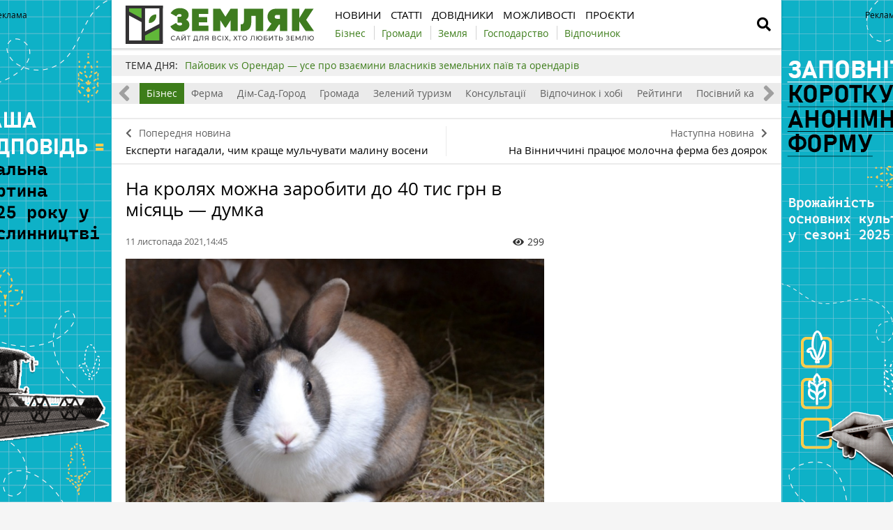

--- FILE ---
content_type: text/html; charset=UTF-8
request_url: https://zemliak.com/news/biznes-u-seli/1335-na-krolyah-mozhna-zarobiti-do-40-tis-grn-v-misyac-dumka
body_size: 11012
content:
<!DOCTYPE html>
<html lang="uk">
<head>
    <meta http-equiv="Content-Type" content="text/html; charset=UTF-8" />
    <meta name="viewport" content="width=device-width, initial-scale=1.0">
    
    <meta name="csrf-param" content="_csrf">
<meta name="csrf-token" content="bLyDYc3q4jLcMc5oxynaYsuHYDLxzYWlc_TY3S_OT6wz2M8QvoGNXa9T_h-RXbMjjL46XsKh1tAHuO-XTbQcxQ==">
    <title>Бізнес на кролях можна почати з 800 доларів США — думка</title>
    <link rel="apple-touch-icon" href="/assets/e0820de2/img/apple-touch-icon.png?v=1620987646">
    <!--<link rel="shortcut icon" href="" type="image/jpeg">-->
    <link rel="icon" href="/assets/e0820de2/favicon.ico?v=1620302866" type="image/x-icon"/>
    <!-- Google Tag Manager -->
<script>(function(w,d,s,l,i){w[l]=w[l]||[];w[l].push({'gtm.start':
new Date().getTime(),event:'gtm.js'});var f=d.getElementsByTagName(s)[0],
j=d.createElement(s),dl=l!='dataLayer'?'&l='+l:'';j.async=true;j.src=
'https://www.googletagmanager.com/gtm.js?id='+i+dl;f.parentNode.insertBefore(j,f);
})(window,document,'script','dataLayer','GTM-WSRCJHJ');</script>
<!-- End Google Tag Manager -->        <meta property="og:type" content="website">
<meta property="og:site_name" content="Zemliak">
<meta property="og:locale" content="uk_UA">
<meta name="keywords" content="Кроль, бізнес на кролях, окупність бізнесу, кролина ферма, кролівництво,">
<meta name="description" content="Для розрахунку взято 16 кролів. Середня ціна на молодняк 500 грн. Але сума інвестицій може бути збільшена, якщо відсутнє будь-яке обладнання.">
<meta name="article:published_time" content="2021-11-11T12:45:56+0000">
<meta name="article:modified_time" content="2021-11-11T12:39:06+0000">
<meta property="og:title" content="Бізнес на кролях можна почати з 800 доларів США — думка — Zemliak">
<meta property="og:description" content="Для розрахунку взято 16 кролів. Середня ціна на молодняк 500 грн. Але сума інвестицій може бути збільшена, якщо відсутнє будь-яке обладнання.">
<meta property="og:image" content="https://zemliak.com/uploads/all/3e/d4/cd/3ed4cd09e3edc77f5d1b296532ad8794.jpg">
<meta name="generator" content="SkeekS CMS — https://cms.skeeks.com">
<meta property="og:url" content="https://zemliak.com/news/biznes-u-seli/1335-na-krolyah-mozhna-zarobiti-do-40-tis-grn-v-misyac-dumka">
<link href="https://zemliak.com/news/biznes-u-seli/1335-na-krolyah-mozhna-zarobiti-do-40-tis-grn-v-misyac-dumka" rel="canonical">
<link href="https://zemliak.com/news/biznes-u-seli/1335-na-krolyah-mozhna-zarobiti-do-40-tis-grn-v-misyac-dumka?amp=1" rel="amphtml">
<link href="/assets/4cde138a/css/load-more-style.css?v=1619795185" rel="stylesheet">
<link href="/assets/db7e368a/jquery.fancybox.min.css?v=1552331228" rel="stylesheet">
<link href="/assets/4b33478a/css/bootstrap.min.css?v=1550073338" rel="stylesheet">
<link href="/assets/3286fc71/libs/fontawesome-free-5.12.1/css/all.min.css?v=1619795185" rel="stylesheet">
<link href="/assets/3286fc71/css/normalize.css?v=1619795185" rel="stylesheet">
<link href="/assets/3286fc71/css/main.css?v=1686814734" rel="stylesheet">
<link href="/assets/e0820de2/css/styles.css?v=1717785150" rel="stylesheet">
<style>    .rcl-note:before {
      font-size: 12px;
      font-weight: 500;
      line-height: 16px;
      height: 16px;
      content: 'Реклама';
      width: max-content;
    }</style>
<style>/*<![CDATA[*/
a{color: #3d7d1a}
.hot-container{
float: left;
width: 100%;
margin: 10px 0;
background: #f0f0f0;
}
.hot { list-style:none; margin:0; padding:0; }
.hot li { display:block; float:left; width: auto;}
.hot li:first-child{padding-left: 0; font-size: 14px;font-weight: 500}
.hot_holder:after {
clear: both;
}
/*]]>*/</style></head>
<body class="">
<!-- Google Tag Manager (noscript) -->
<noscript><iframe src="https://www.googletagmanager.com/ns.html?id=GTM-WSRCJHJ"
height="0" width="0" style="display:none;visibility:hidden"></iframe></noscript>
<!-- End Google Tag Manager (noscript) -->

<!-- HEADER -->
<header class="wrapper header">
    <div class="container">
        <div class="header__top">
            <a href="/" id="logo" class="header__logo">
                                <img src="/img/zemliak_logo.svg" alt="Zemliak" width="270" height="55">
                            </a>
                <a href="#" class="header__search__btn-open"><i class="fa fa-search"></i></a>
            <div class="header__mainmenu__btn-open">
                <button type="button" class="tcon tcon-menu--xcross" aria-label="toggle menu">
                    <span class="tcon-menu__lines" aria-hidden="true"></span>
                    <span class="tcon-visuallyhidden">toggle menu</span>
                </button>
            </div>

            <!--a class="link-support" href="https://latifundist.com/pidtrimaj-latifundist" target="_blank">Підтримати</a-->
        </div>
        <div class="header__bottom">
            <div class="header__bottom_inner">
                <nav class="header__menu">
                                    <a class="header__menu__link" href="https://zemliak.com/news" title="Новини">
    <span>Новини</span>
</a>                            <a class="header__menu__link" href="https://zemliak.com/articles" title="Статті">
    <span>Статті</span>
</a>                            <a class="header__menu__link" href="https://zemliak.com/dovidnyky" title="Довідники">
    <span>Довідники</span>
</a>                            <a class="header__menu__link" href="https://zemliak.com/mozhlyvosti" title="Можливості">
    <span>Можливості</span>
</a>                            <a class="header__menu__link" href="https://zemliak.com/proekty" title="Проєкти">
    <span>Проєкти</span>
</a>                    </nav>
                <nav class="header__project_menu" style="">
                        <a class="header__project_menu__link" href="https://zemliak.com/spectemy/54-biznes" title="Бізнес"><span>Бізнес</span></a>                    <a class="header__project_menu__link" href="https://zemliak.com/spectemy/53-gromady" title="Громади"><span>Громади</span></a>                    <a class="header__project_menu__link" href="https://zemliak.com/spectemy/52-zemlya" title="Земля"><span>Земля</span></a>                    <a class="header__project_menu__link" href="https://zemliak.com/spectemy/55-gospodarstvo" title="Господарство"><span>Господарство</span></a>                    <a class="header__project_menu__link" href="https://zemliak.com/spectemy/56-vidpochynok" title="Відпочинок"><span>Відпочинок</span></a>            </nav>
            </div>
        </div>
    </div>
    <div class="header__search__block">
        <div class="header__search__block__overlay"></div>
        <div class="header__search__block_inner">
            <div class="container">
                <div class="header__search__form">
                    <form action="/search" method="get"
                          onsubmit="if($('[name=q]',$(this)).val().length < 3) return false;">
                        <input autocomplete="off" type="search" name="q" id="mainsearch"
                               class="header__search__inputbox" placeholder="Що шукати?">
                        <div class="header__search__options is-opened">
                            <div class="header__search__options__btn-open"><i class="fa fa-gear"></i></div>
                            <div class="header__search__options__list">
                                <div class="header__search__options__block">
                                    <div class="form-group">
                                        <label class="iradio">
                                            <input type="radio"
                                                   name="match_mode"                                                    value="1"><i></i>
                                            Пошук будь-якого слова з фрази                                        </label>
                                    </div>
                                    <div class="form-group">
                                        <label class="iradio">
                                            <input type="radio"
                                                   name="match_mode" checked                                                   value="0"><i></i>
                                            Пошук по фразі цілком                                        </label>
                                    </div>
                                </div>
                            </div>
                        </div>
                        <button type="submit" class="header__search__btn-submit"><i class="fa fa-search"></i>
                            <span>Шукати</span></button>
                        <button type="reset" class="header__search__btn-close">
                            <span>Відміна</span></button>
                    </form>
                </div>
            </div>
        </div>
    </div>
</header>
<section class="branding">
    <div class="rcl-note" style="color:#000"></div>
    <div class="rcl-note rcl-note-right" style="color:#000"></div>
    <a href="https://docs.google.com/forms/d/e/1FAIpQLSdqBhrr7807Kk22WEUXKaDTFj-HQunw9aflqlt8gRpExvermQ/viewform" target="_blank" data-bnid="9926" data-lang="uk" class="branding_link">
                    <img src="/uploads/all/38/fb/65/38fb65dd9f0a537afc366cebe45ae314.png" alt="Брендування Опитування аграріїв 2025 7.11.2025">            </a>
</section>

    <script type="text/javascript">
    window.onload = function(){
        if(window.ga)
            ga('send', 'event', 'Background', 'Show-all-page', 'Брендування Опитування аграріїв 2025 7.11.2025');
    };
    </script>

    <section id="wrapper" class="wrapper">
        <section id="wrapper_inner">
                                    <div class="hot-container">
    <section class="container">
        <ul class="hot">
    <li>ТЕМА ДНЯ:</li>
                                <li><a class="theme_day__link" href="https://zemliak.com/spectemy/9858-payovikvsorendar" title="Пайовик vs Орендар — усе про взаємини власників земельних паїв та орендарів">Пайовик vs Орендар — усе про взаємини власників земельних паїв та орендарів</a></li>                    </ul>    </section>
</div>            <section class="wrapper page page_news">

	<section class="category_menu">
    <nav class="category_menu_carousel carousel">
        <a class="category_menu__item" href="https://zemliak.com/articles">Все</a>
                            <a class="category_menu__item" href="https://zemliak.com/zemlya">Земля</a>                            <a class="category_menu__item current" href="https://zemliak.com/biznes">Бізнес</a>                            <a class="category_menu__item" href="https://zemliak.com/ferma">Ферма</a>                            <a class="category_menu__item" href="https://zemliak.com/dim-sad-gorod">Дім-Сад-Город</a>                            <a class="category_menu__item" href="https://zemliak.com/gromada">Громада</a>                            <a class="category_menu__item" href="https://zemliak.com/zelenyi-turyzm">Зелений туризм</a>                            <a class="category_menu__item" href="https://zemliak.com/konsultacii">Консультації</a>                            <a class="category_menu__item" href="https://zemliak.com/vidpochynok-i-hobi">Відпочинок і хобі</a>                            <a class="category_menu__item" href="https://zemliak.com/reityngy">Рейтинги</a>                            <a class="category_menu__item" href="https://zemliak.com/posivnyi-kalendar">Посівний календар</a>                </nav>
</section>

	
<div class="sides_article">
		<a href="https://zemliak.com/news/sad-gorod/1334-eksperti-nagadali-chim-krashche-mulchuvati-malinu-voseni" class="sides_article__item sides_article__item-prev">
		<div class="sides_article__nav"><i class="fa fa-chevron-left"></i><span>Попередня новина</span></div>
		<div class="sides_article__title">Експерти нагадали, чим краще мульчувати малину восени</div>
	</a>
	
		<a href="https://zemliak.com/news/ferma/1336-na-vinnichchini-pracyuye-molochna-ferma-bez-doyarok" class="sides_article__item sides_article__item-next">
		<div class="sides_article__nav"><span>Наступна новина</span><i class="fa fa-chevron-right"></i></div>
		<div class="sides_article__title">На Вінниччині працює молочна ферма без доярок</div>
	</a>
	</div>

    <section class="container pagebody pagebody-sidebar">
        <main class="wrapper pagecontent" role="main">
            
                        <article class="wrapper">

				<section class="sectionhead">
    <div class="container">
                                </div>
</section>
                <h1 class="articletitle">На кролях можна заробити до 40 тис грн в місяць — думка</h1>

				<div class="article__info">

    
    <div class="article__date">11 листопада 2021,14:45</div>

    <div class="article__options">
                    <div class="article__options__views"><i class="fa fa-eye"></i><span>299</span></div>
            </div>
</div>

				    	<div class="page_image">
		<a href="/uploads/all/3e/d4/cd/3ed4cd09e3edc77f5d1b296532ad8794.jpg" data-caption="Кролик" data-fancybox="gallery" target="_blank">
			<img src="/uploads/all/3e/d4/cd/3ed4cd09e3edc77f5d1b296532ad8794.jpg" alt="Кролик" >

			<div class="page_image__info">
				<span class="page_image__info__desc">Кролик</span>
							</div>
		</a>
	</div>
                
				<p>Мінімальна сума старту для кролиної ферми&nbsp;в 16 голів&nbsp;може скласти близько 800 доларів США, але якщо немає обладнання, то первинні витрати дещо збільшаться. У даному випадку повільніші темпи розвитку, але невеликі вклади і ризики. Але&nbsp;якщо є все обладнання, то витрати зменшуються.</p>

<p>Кролівництво &mdash; один з найбільш рентабельних видів фермерського господарства. Ніякий інший вид с/г тварин не може зрівнятися з кроликами за швидкістю зростання.</p>

<blockquote>
<p>&laquo;Кроленята при народженні важать всього 40-90 гр. Але вже до 6 дня їх вага подвоюється, а у віці 1 місяця збільшується в 10-12 разів&raquo;,&nbsp;&mdash; кажуть фермери.&nbsp;</p>
</blockquote>

<p>Кролики дуже швидко розвиваються. Вже у віці 3,5-4 місяців кролиці досягають статевої зрілості. Кожна з них приносить за окрол 6-9, іноді до 14 кроленят. А за рік від однієї кролиці можна отримати 6-8 і більше окролів.&nbsp;</p>

<blockquote>
<p>&laquo;Середня вартість тушки кроля на ринку України складає 7,7 доларів США. Ідеальна вага для реалізації 1,5 кг. З урахуванням всіх витрат на корм та початковими інвестиціями, то вже за 3-4 місяці можна отримати перший прибуток, близько 40 тис грн&raquo;,&nbsp;&mdash; підрахував <a href="https://zemliak.com/" target="_blank">Zemliak.com.&nbsp;</a></p>
</blockquote>

<p>Подальший розвиток і нарощування бізнесу може проходити без додаткових вкладень за рахунок реінвестування. Темпи розвитку: збільшення продуктивності в 2 рази кожен рік.</p>

                
                <div class="article-text-bottom">
<p><em>Щоб бути в курсі свіжих новин, підпишіться на сторінки сайту&nbsp;<a href="https://zemliak.com/" onclick="window.open(this.href, '', 'resizable=no,status=no,location=no,toolbar=no,menubar=no,fullscreen=no,scrollbars=no,dependent=no'); return false;">Земляк</a>&nbsp;у <a href="https://www.facebook.com/zemliakcom/" rel="nofollow" target="_blank">Facebook</a>, <a href="https://t.me/zemliakua" onclick="window.open(this.href, '', 'resizable=no,status=no,location=no,toolbar=no,menubar=no,fullscreen=no,scrollbars=no,dependent=no'); return false;" rel="nofollow">Telegram</a>&nbsp;та&nbsp;в <a href="https://www.instagram.com/zemliak_com/" onclick="window.open(this.href, '', 'resizable=no,status=no,location=no,toolbar=no,menubar=no,fullscreen=no,scrollbars=no,dependent=no'); return false;" rel="nofollow">Instagram</a>.</em></p>
</div>

            </article>

            <!-- Share -->
<div class="article__info_bottom__social" style="padding-top: 10px;">
	<div class="article__social" style="clear:both">

		<div class="ya-share2__social" style="float: left;">
			<script src="//cdn.jsdelivr.net/npm/yandex-share2/share.js"></script>
			<div class="ya-share2" data-services="facebook,telegram,whatsapp"></div>
		</div>

        	</div>
</div>
<!-- /Share -->

                <div class="article__info_bottom__tags">
        <div class="article__tags">
            <a class="article__tags__item" href="/tag/%D0%B1%D1%96%D0%B7%D0%BD%D0%B5%D1%81+%D1%83+%D1%81%D0%B5%D0%BB%D1%96">бізнес у селі</a><span class="article__tags__separator">|</span><a class="article__tags__item" href="/tag/%D0%BA%D1%80%D0%BE%D0%BB%D1%96">кролі</a>        </div>
    </div>

            <div id="disqus_comments" class="page_comments" >
<div id="disqus_thread"></div>

</div>                        
        </main>
    </section>

	<aside class="sidebar">
	<div id="sidebar_slide_block" class="sidebar_slide_block">
                                    
            	</div>
</aside>

    <hr class="section_separator">
    <!-- news -->
<section class="wrapper topicread_block">
    <div class="container">
        <div class="blocktitle">Читайте також</div>

<div id="w0" class="materials_block materials_block-lg-3 materials_block-md-3 materials_block-sm-3 materials_block-mb-1">

<a href="https://zemliak.com/news/biznes-u-seli/10224-nasinnya-garbuza-v-ukrajini-podorozhchalo-mayzhe-na-chvert" class="material_item material_item-topicread">
    <div class="material_item__image cover">
        <img src="/uploads/all/9e/93/33/9e9333920c4feec7153c91951e9676d3/sx-filter__skeeks-cms-components-imaging-filters-Thumbnail/be7908296f141a166ee081dd04766460/sx-file.jpg?w=110&h=110" alt="">
    </div>
    <div class="material_item__title">Насіння гарбуза в Україні подорожчало майже на чверть</div>
</a>

<a href="https://zemliak.com/news/dosvid/10184-z-novim-2026-rokom-pobazhannya-vid-komandi-zemliak-com-dlya-lyudey-na-zemli-partneriv-i-chitachi" class="material_item material_item-topicread">
    <div class="material_item__image cover">
        <img src="/uploads/all/7a/dc/b6/7adcb66d3ad0104b9d9112c946b4dfeb/sx-filter__skeeks-cms-components-imaging-filters-Thumbnail/be7908296f141a166ee081dd04766460/sx-file.jpg?w=110&h=110" alt="">
    </div>
    <div class="material_item__title">З Новим 2026 роком! Побажання від команди Zemliak.com для людей на землі, партнерів і читачів</div>
</a>

<a href="https://zemliak.com/news/biznes-u-seli/10179-cini-na-kartoplyu-vpali-naprikinci-2025-roku" class="material_item material_item-topicread">
    <div class="material_item__image cover">
        <img src="/uploads/all/c7/e6/f4/c7e6f4c6ee6a2a610bbc57f3e7b4e422/sx-filter__skeeks-cms-components-imaging-filters-Thumbnail/be7908296f141a166ee081dd04766460/sx-file.jpg?w=110&h=110" alt="">
    </div>
    <div class="material_item__title">Ціни на картоплю впали наприкінці 2025 року</div>
</a>

<a href="https://zemliak.com/news/biznes-u-seli/10176-pos-terminali-stayut-obov-yazkovimi-dlya-fermeriv-iz-2026-roku-shcho-potribno-znati" class="material_item material_item-topicread">
    <div class="material_item__image cover">
        <img src="/uploads/all/af/f2/66/aff2665a425828883ec9cef2cbfb106a/sx-filter__skeeks-cms-components-imaging-filters-Thumbnail/be7908296f141a166ee081dd04766460/sx-file.jpg?w=110&h=110" alt="">
    </div>
    <div class="material_item__title">POS-термінали стають обов’язковими для фермерів із 2026 року: що потрібно знати</div>
</a>

<a href="https://zemliak.com/news/biznes-u-seli/10147-podruzhzhya-z-chernigivshchini-pobuduvalo-na-teplicyah-simeyniy-biznes" class="material_item material_item-topicread">
    <div class="material_item__image cover">
        <img src="/uploads/all/19/c4/59/19c459a277fa78fc9c3ce3e14d882e11/sx-filter__skeeks-cms-components-imaging-filters-Thumbnail/be7908296f141a166ee081dd04766460/sx-file.jpg?w=110&h=110" alt="">
    </div>
    <div class="material_item__title">Подружжя з Чернігівщини побудувало на теплицях сімейний бізнес</div>
</a>

<a href="https://zemliak.com/news/biznes-u-seli/10117-volinyanka-irina-antonchik-stvorila-vlasniy-sadoviy-centr-na-5-tisyach-sadzhanciv" class="material_item material_item-topicread">
    <div class="material_item__image cover">
        <img src="/uploads/all/73/9f/fe/739ffe6b8e6074be5603e9d24216e636/sx-filter__skeeks-cms-components-imaging-filters-Thumbnail/be7908296f141a166ee081dd04766460/sx-file.jpg?w=110&h=110" alt="">
    </div>
    <div class="material_item__title">Волинянка Ірина Антончик створила власний садовий центр на 5 тисяч саджанців</div>
</a></div>    </div>
</section>    
    <section class="wrapper read_block">
        <div class="container">
            <div class="blocktitle">Матеріали по темі</div>
            <div id="mention-block" class="materials_block materials_block-lg-3 materials_block-md-3 materials_block-sm-3 materials_block-mb-1"><div class="material_item" data-key="1637229335"><div class="material_item__inner">
    <div class="material_item__info">
        <div class="material_item__info__left">
            <div class="material_item__date">18 листопада</div>
                                    <a href="https://zemliak.com/news" class="material_item__category">Новини</a>
                        </div>

        <div class="material_item__info__right">
            <div class="material_item__views"><i class="fa fa-eye"></i><span>91</span></div>

                    </div>

    </div>

    <a href="https://zemliak.com/news/gospodarstvo/1379-eksperti-rozpovili-chim-goduvati-krolenyat" class="material_item__link">
        <div class="material_item__image_container">
            <div class="material_item__image cover">
                <img src="/uploads/all/0e/9e/e4/0e9ee4d6fbe3fff856dfc75422bb414e.jpg" alt="Експерти розповіли, чим годувати кроленят">
            </div>
        </div>
        <div class="material_item__title"><span>Експерти розповіли, чим годувати кроленят</span></div>
    </a>
</div>


</div>
<div class="material_item" data-key="1634629254"><div class="material_item__inner">
    <div class="material_item__info">
        <div class="material_item__info__left">
            <div class="material_item__date">19 жовтня</div>
                                    <a href="https://zemliak.com/news" class="material_item__category">Новини</a>
                        </div>

        <div class="material_item__info__right">
            <div class="material_item__views"><i class="fa fa-eye"></i><span>144</span></div>

                    </div>

    </div>

    <a href="https://zemliak.com/news/biznes-u-seli/1171-biznes-na-indikah-povnistyu-okupitsya-za-tri-roki-dumka" class="material_item__link">
        <div class="material_item__image_container">
            <div class="material_item__image cover">
                <img src="/uploads/all/e5/85/18/e585180b3612e1de00a193558882694f.jpg" alt="Бізнес на індиках повністю окупиться за три роки — думка">
            </div>
        </div>
        <div class="material_item__title"><span>Бізнес на індиках повністю окупиться за три роки — думка</span></div>
    </a>
</div>


</div>
<div class="material_item" data-key="1631005808"><div class="material_item__inner">
    <div class="material_item__info">
        <div class="material_item__info__left">
            <div class="material_item__date">07 вересня</div>
                                    <a href="https://zemliak.com/news" class="material_item__category">Новини</a>
                        </div>

        <div class="material_item__info__right">
            <div class="material_item__views"><i class="fa fa-eye"></i><span>443</span></div>

                    </div>

    </div>

    <a href="https://zemliak.com/news/ferma/817-biznes-na-kachkah-okupitsya-za-4-misyaci-dumka" class="material_item__link">
        <div class="material_item__image_container">
            <div class="material_item__image cover">
                <img src="/uploads/all/99/ab/56/99ab568e204b552882e243342593cb6b.jpg" alt="Бізнес на качках окупиться за 4 місяці  — думка">
            </div>
        </div>
        <div class="material_item__title"><span>Бізнес на качках окупиться за 4 місяці  — думка</span></div>
    </a>
</div>


</div><div class="blockmore"><div class="block_more"><a id="mentions-block-pagination" class="blockmore-btn blockmore-btn-materials more-pager-load-button" href="#" data-urls="[&quot;https://zemliak.com/news/biznes-u-seli/1335-na-krolyah-mozhna-zarobiti-do-40-tis-grn-v-misyac-dumka?page=2&amp;per-page=3&quot;]" data-pjax="0">Більше</a></div></div></div>        </div>
    </section>
    
<section class="wrapper read_block">
    <div class="container">
        <h2 class="blocktitle">Актуальне</h2>
        <div class="materials_block materials_block-lg-3 materials_block-md-3 materials_block-sm-3 materials_block-mb-1">
            <div id="w1" class="actualnoList"><div class="material_item ">
    <div class="material_item__inner">
        <div class="material_item__info">
            <div class="material_item__info__left">
                <div class="material_item__date">16 жовтня</div>
                <a href="https://zemliak.com/zemlya" class="material_item__category">Земля</a>
            </div>
            <div class="material_item__info__right">
                <div class="material_item__views"><i class="fa fa-eye"></i><span>19196</span></div>
            </div>
        </div>
        <a href="https://zemliak.com/zemlya/7854-mpz-shcho-vlasnikam-zemli-treba-znati-pro-minimalne-podatkove-zobov-yazannya" class="material_item__link">
            <div class="material_item__image_container">
                <div class="material_item__image cover">
                                        <img src="/uploads/all/57/e5/bd/57e5bde36375b22e4eeca7c4e0ae29e3.jpg" alt="МПЗ. Що власникам землі треба знати про мінімальне податкове зобов’язання" />
                </div>
            </div>
            <div class="material_item__title"><span>МПЗ. Що власникам землі треба знати про мінімальне податкове зобов’язання</span></div>
        </a>
    </div>
</div>
<div class="material_item ">
    <div class="material_item__inner">
        <div class="material_item__info">
            <div class="material_item__info__left">
                <div class="material_item__date">20 червня</div>
                <a href="https://zemliak.com/zemlya" class="material_item__category">Земля</a>
            </div>
            <div class="material_item__info__right">
                <div class="material_item__views"><i class="fa fa-eye"></i><span>29348</span></div>
            </div>
        </div>
        <a href="https://zemliak.com/zemlya/7152-poradi-vlasnikam-zemelnih-dilyanok-yaki-peredayut-jih-v-orendu-agrofirmam" class="material_item__link">
            <div class="material_item__image_container">
                <div class="material_item__image cover">
                                        <img src="/uploads/all/d8/5f/ac/d85facc012fa23c6ce020cf3806c6f62.jpg" alt="Поради власникам земельних ділянок, які передають їх в оренду агрофірмам" />
                </div>
            </div>
            <div class="material_item__title"><span>Поради власникам земельних ділянок, які передають їх в оренду агрофірмам</span></div>
        </a>
    </div>
</div>
<div class="material_item ">
    <div class="material_item__inner">
        <div class="material_item__info">
            <div class="material_item__info__left">
                <div class="material_item__date">09 листопада</div>
                <a href="https://zemliak.com/zemlya" class="material_item__category">Земля</a>
            </div>
            <div class="material_item__info__right">
                <div class="material_item__views"><i class="fa fa-eye"></i><span>30777</span></div>
            </div>
        </div>
        <a href="https://zemliak.com/zemlya/5820-groshi-za-pay-yak-orendari-v-regionah-rozrahovuyutsya-z-payovikami" class="material_item__link">
            <div class="material_item__image_container">
                <div class="material_item__image cover">
                                        <img src="/uploads/all/5d/fc/28/5dfc28b8ca5f4cd970a63c4bce388060.jpg" alt="Гроші за пай: як орендарі в регіонах розраховуються з пайовиками" />
                </div>
            </div>
            <div class="material_item__title"><span>Гроші за пай: як орендарі в регіонах розраховуються з пайовиками</span></div>
        </a>
    </div>
</div></div>        </div>
    </div>
</section>
</section>                    </section>
        <div class="footer_stick"></div>
    </section>
<!-- FOOTER -->
<footer class="wrapper footer">
    <div class="container">
        <div class="wrapper footer__bottom">
            <div class="menu_footer">
                <ul>
            <li class="item_menu"><a href="https://zemliak.com/news" title="Новини">Новини</a></li>                                                                                <li><a href="https://zemliak.com/news/gospodarstvo" title="Господарство">Господарство</a></li>                                            <li><a href="https://zemliak.com/news/zemlya" title="Земля">Земля</a></li>                                            <li><a href="https://zemliak.com/news/ferma" title="Ферма">Ферма</a></li>                                            <li><a href="https://zemliak.com/news/sad-gorod" title="Сад-город">Сад-город</a></li>                                            <li><a href="https://zemliak.com/news/pobut" title="Побут">Побут</a></li>                                            <li><a href="https://zemliak.com/news/biznes-u-seli" title="Бізнес у селі">Бізнес у селі</a></li>                                            <li><a href="https://zemliak.com/news/dosvid" title="Досвід">Досвід</a></li>                                            <li><a href="https://zemliak.com/news/zdorovya" title="Здоров'я">Здоров'я</a></li>                                            <li><a href="https://zemliak.com/news/osvita" title="Освіта">Освіта</a></li>                                            <li><a href="https://zemliak.com/news/kultura" title="Культура">Культура</a></li>                                            <li><a href="https://zemliak.com/news/religiya" title="Релігія">Релігія</a></li>                                            <li><a href="https://zemliak.com/news/vidpochynok" title="Відпочинок">Відпочинок</a></li>                                            <li><a href="https://zemliak.com/news/socialka" rel="nofollow,noopener" target="_blank" title="Соціалка">Соціалка</a></li>                                            <li><a href="https://zemliak.com/news/infrastruktura" title="Інфраструктура">Інфраструктура</a></li>                                            
    </ul>
                <ul>
            <li class="item_menu"><a href="https://zemliak.com/articles" title="Статті">Статті</a></li>                                                                                <li><a href="https://zemliak.com/biznes" title="Бізнес">Бізнес</a></li>                                            <li><a href="https://zemliak.com/ferma" title="Ферма">Ферма</a></li>                                            <li><a href="https://zemliak.com/dim-sad-gorod" title="Дім-Сад-Город">Дім-Сад-Город</a></li>                                            <li><a href="https://zemliak.com/gromada" title="Громада">Громада</a></li>                                            <li><a href="https://zemliak.com/zelenyi-turyzm" title="Зелений туризм">Зелений туризм</a></li>                                            <li><a href="https://zemliak.com/konsultacii" title="Консультації">Консультації</a></li>                                            <li><a href="https://zemliak.com/vidpochynok-i-hobi" title="Відпочинок і хобі">Відпочинок і хобі</a></li>                                            <li><a href="https://zemliak.com/reityngy" title="Рейтинги">Рейтинги</a></li>                                            <li><a href="https://zemliak.com/posivnyi-kalendar" title="Посівний календар">Посівний календар</a></li>                                            <li><a href="https://zemliak.com/zemlya" title="Земля">Земля</a></li>                                            
    </ul>
                                <ul>
            <li class="item_menu"><a href="https://zemliak.com/dovidnyky" title="Довідники">Довідники</a></li>                                                                                <li><a href="https://zemliak.com/kultury" title="Культури">Культури</a></li>                                            <li><a href="https://zemliak.com/mozhlyvosti" title="Можливості">Можливості</a></li>                                            <li><a href="https://zemliak.com/gromady" title="Громади">Громади</a></li>                                            <li><a href="https://zemliak.com/golovy-gromad" title="Голови громад">Голови громад</a></li>                                            
    </ul>
                <ul>
            <li class="item_menu"><a href="https://zemliak.com/#!" title="Реклама">Реклама</a></li>                                    <li><a href="https://zemliak.com/reklama-na-sayti" title="Реклама на сайті">Реклама на сайті</a></li>                    
            <li class="item_menu"><a href="https://zemliak.com" title="ZEMLIAK">ZEMLIAK</a></li>                                    <li><a href="https://zemliak.com/pro-nas" title="Про нас">Про нас</a></li>                            <li><a href="https://zemliak.com/pravyla-korystuvannya-saytom" title="Правила користування сайтом">Правила користування сайтом</a></li>                            <li><a href="https://zemliak.com/contacts" title="Контакти">Контакти</a></li>                            <li><a href="https://zemliak.com/polityka-konfidenciynosti" title="Політика конфіденційності">Політика конфіденційності</a></li>                    
    </ul>
                <ul>
            <li class="item_menu"><a href="https://zemliak.com/#!" title="Аграрний IQ">Аграрний IQ</a></li>                                    <li><a href="https://Latifundist.com" target="_blank" title="Latifundist.com">Latifundist.com</a></li>                            <li><a href="https://Kurkul.com" target="_blank" title="Kurkul.com">Kurkul.com</a></li>                            <li><a href="https://AgroPolit.com" target="_blank" title="AgroPolit.com">AgroPolit.com</a></li>                            <li><a href="https://Superagronom.com" target="_blank" title="Superagronom.com">Superagronom.com</a></li>                            <li><a href="https://Elevatorist.com" target="_blank" title="Elevatorist.com">Elevatorist.com</a></li>                            <li><a href="https://Traktorist.ua" target="_blank" title="Traktorist.ua">Traktorist.ua</a></li>                            <li><a href="https://Zemelka.ua" target="_blank" title="Zemelka.ua">Zemelka.ua</a></li>                            <li><a href="https://AgroRobota.com.ua" target="_blank" title="AgroRobota.com.ua">AgroRobota.com.ua</a></li>                            <li><a href="https://www.meteo.farm/" target="_blank" title="Meteo Farm">Meteo Farm</a></li>                            <li><a href="https://Feodal.Online" target="_blank" title="Feodal.Online">Feodal.Online</a></li>                    
    </ul>
            </div>
        </div>
        <div class="wrapper footer__bottom">
            <div class="footer__flex-wrap">
                <div class="footer__subscribe">
                    <h3>Підпишіться на нашу розсилку</h3>
                    <form target="_blank"
                          action="https://forms.sendpulse.com/2b144724a5"
                          method="post">
                        <input type="email" placeholder="email" name="EMAIL" class="footer__subscribe__inputbox">
                        <button type="submit" class="footer__subscribe__btn-submit">Підписатися</button>
                    </form>
                </div>
                <div class="footer_support">
                    <h3>Підтримай наші сайти</h3>
                    <a href="https://latifundist.com/pidtrimaj-latifundist" target="_blank">Підтримати</a>
                </div>
                <div class="footer_rss">
                    <h3>Соціальні мережі</h3>
                    <ul class="social-btns">
                                                    <li>
                                <a href="https://t.me/zemliakua" class="telegram" target="_blank" rel="nofollow,noopener">
                                    <i class="fab fa-telegram-plane"></i>
                                </a></li>
                                                                                                    <li>
                                <a href="https://www.facebook.com/zemliakcom/" class="facebook" target="_blank" rel="nofollow,noopener">
                                    <i class="fab fa-facebook-f"></i>
                                </a></li>
                                                                                                    <li>
                                <a href="https://www.instagram.com/zemliak_com/" class="instagram" target="_blank" rel="nofollow,noopener">
                                    <i class="fab fa-instagram"></i>
                                </a></li>
                                                                                                                    </ul>
                </div>
            </div>
        </div>
        <div class="wrapper footer__bottom">
            <div class="footer__copyright">© Zemliak.com, 2021-2026. Усі права захищені</div>
            
            <div class="footer__developer"></div>
        </div>
    </div>
</footer>
<a href="#" class="slide_up" title="Вгору"><i class="fa fa-chevron-up"></i></a>
    <!-- PRELOADER -->
    <div id="preloader" style="display: none">
        <div class="inner">
            <span class="loader"></span>
        </div>
    </div><!-- /PRELOADER -->


<script type="application/ld+json">{"@context":"http://schema.org","dateModified":"Thu, 11 Nov 2021 12:39:06 +0000","datePublished":"Thu, 11 Nov 2021 12:45:56 +0000","author":{"name":"Служба новин","@type":"Organization"},"publisher":{"logo":{"url":"https://zemliak.com/img/zemliak_logo.svg","@type":"ImageObject"},"name":"Zemliak","@type":"Organization"},"headline":"На кролях можна заробити до 40 тис грн в місяць — думка","description":"Для розрахунку взято 16 кролів. Середня ціна на молодняк 500 грн. Але сума інвестицій може бути збільшена, якщо відсутнє будь-яке обладнання.","mainEntityOfPage":{"@id":"https://zemliak.com/news/biznes-u-seli/1335-na-krolyah-mozhna-zarobiti-do-40-tis-grn-v-misyac-dumka","@type":"URL"},"image":{"url":"https://zemliak.com/uploads/all/3e/d4/cd/3ed4cd09e3edc77f5d1b296532ad8794/sx-filter__skeeks-cms-components-imaging-filters-Thumbnail/87f522ea715195cd3f07cd680d2dc917/sx-file.jpg?w=600&h=400","@type":"ImageObject"},"@type":"NewsArticle"}</script>
<script type="application/ld+json">{"@context":"http://schema.org","logo":"https://zemliak.com/img/zemliak_logo.svg","url":"https://zemliak.com","@type":"Organization"}</script>
<script src="/assets/38c329c1/jquery.min.js?v=1463765083"></script>
<script src="/assets/4cde138a/js/load-more-pagination.js?v=1619795185"></script>
<script src="/assets/73f1862d/yii.js?v=1644585160"></script>
<script src="/assets/db7e368a/jquery.fancybox.min.js?v=1552331228"></script>
<script src="/assets/3286fc71/js/vendor/modernizr-2.8.3.min.js?v=1619795185"></script>
<script src="/assets/3286fc71/js/vendor/owl.carousel.js?v=1619795185"></script>
<script src="/assets/3286fc71/js/vendor/jquery-ui.min.js?v=1619795185"></script>
<script src="/assets/3286fc71/js/vendor/jquery.selectric.js?v=1619795185"></script>
<script src="/assets/3286fc71/js/vendor/jquery.matchHeight.min.js?v=1619795185"></script>
<script src="/assets/3286fc71/js/vendor/jquery.tooltipster.js?v=1619795185"></script>
<script src="/assets/3286fc71/js/vendor/jquery.mCustomScrollbar.min.js?v=1619795185"></script>
<script src="/assets/3286fc71/js/vendor/jquery.sticky-kit.min.js?v=1619795185"></script>
<script src="/assets/3286fc71/js/main.js?v=1686814734"></script>
<script src="/assets/e0820de2/js/functions.js?v=1621427166"></script>
<script>jQuery(function ($) {
var timeZone = Intl.DateTimeFormat().resolvedOptions().timeZone;
LoadMorePagination.addPagination({"id":"mentions-block-pagination","contentSelector":"#mention-block","contentItemSelector":".material_item","loaderShow":true,"loaderAppendType":3,"loaderTemplate":"<i class=\"load-more-loader\"></i>","buttonText":"Більше","onLoad":null,"onAfterLoad":function(){$('.contain, .cover').bgImage();},"onFinished":null,"onError":null});
$('a.branding_link','.branding').click(function () {
        var bnid = parseInt($(this).data('bnid'));
        if(bnid > 0){
            var data = {};
            if($('meta[name=csrf-param]').length && $('meta[name=csrf-token]').length){
                data[$('meta[name=csrf-param]').attr('content')] = $('meta[name=csrf-token]').attr('content');
                data['bnid'] = bnid;
            }
            $.ajax({
                type:'POST',
                data:data,
                url:'/site/banner'
            });
        }
    });
var dataRead = {"banners":{"place1":9926}};
if (timeZone)
    dataRead['timeZone'] = timeZone;

if($('meta[name=csrf-param]').length && $('meta[name=csrf-token]').length){
    dataRead[$('meta[name=csrf-param]').attr('content')] = $('meta[name=csrf-token]').attr('content');
    
    $.ajax({
        type:'POST',
        data:dataRead,
        url:'/user/read'
    });
}
});</script></body>
</html>


--- FILE ---
content_type: application/javascript
request_url: https://zemliak.com/assets/e0820de2/js/functions.js?v=1621427166
body_size: 1123
content:
/**
 * Created by amelexik on 23/12/16.
 */
(function ($) {
    $.each(['show', 'hide'], function (i, ev) {
        var el = $.fn[ev];
        $.fn[ev] = function () {
            this.trigger(ev);
            return el.apply(this, arguments);
        };
    });
})(jQuery);

$(function(){

    /* при загрузке документа он прячется, по готовности - плавно показываем */
    $("body").fadeIn(1000);

    sidebarHeight();

    window.updateBG=function(){
        $('.contain, .cover').bgImage();
    };
    /**
     * Превращаем <BLOCKQUOTE> в <blockquote class="quote"><div class='quote__text'></div></blockquote>
     */
    $('blockquote:not(.quote)','main').each(function(key,element){
        $(element).addClass('quote').wrapInner("<div class='quote__text'></div>");
    });

    /**
     * Удаляем атрибуты у картинок
     */
    $('p img:not([class])','main').each(function(key,element){
        $(element).removeAttr('width').removeAttr('height').css('width','100%').css('height','auto');
    });

    /**
     * апгрейдим Листы.
     */
    $('p+ul,ul+p,h1+ul,ul+h1,h2+ul,ul+h2,h3+ul,ul+h3,h4+ul,ul+h4,h5+ul,ul+h5','.page').each(function(key,element){
        $(element).addClass('list-mark');
        $('li',element).wrapInner("<span></span>");
    });

    $('p+ol,ol+p,h1+ol,ol+h1,h2+ol,ol+h2,h3+ol,ol+h3,h4+ol,ol+h4,h5+ol,ol+h5','.page').each(function(key,element){
        $(element).addClass('list-mark');
        $('li',element).wrapInner("<span></span>");
    });

    /**
     * при наведении на досье на индексной
     */
    $('.page_profiles__category__item__person').on('show', function(){
        var img = $('img',$(this));
        if($(img).data('src')){
            $(img).attr('src',$(img).data('src'));
            $('.page_profiles__category__item__person__image',$(this))
                .css('background-image',"url('"+$(img).data('src')+"')");
        }
    });

    /**
     * Стилизируем плеер
     */
    $('iframe[src*="youtube.com"]','main').each(function(key,element){
        $(element).wrap("<div class='videoWrapper'></div>");
    });

    /**
     * Стилизируем FB posts
     */
    $('iframe[src*="facebook.com"]','main').each(function(key,element){
        $(element).wrap("<div class='fbPostWrapper'></div>");
    });
    /**
     * автоматически розвернуть рейтинг
     */
    $('.rating_toggle_link.btn').trigger('click');

    /**
     * Стилизируем карту
     */
    $('iframe[src*="google.com/maps"]','main').each(function(key,element){
        $(element).wrap("<div class='google-maps'></div>");
    });

});

